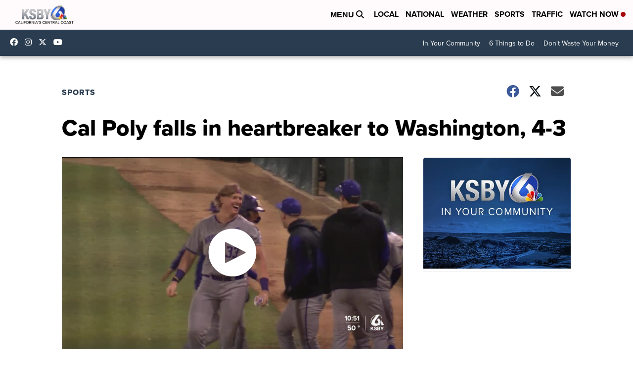

--- FILE ---
content_type: application/javascript; charset=utf-8
request_url: https://fundingchoicesmessages.google.com/f/AGSKWxWJcJtNEwyZNUGVRA0zrpIdaZA2YRD4OAyuOi_O_HNRJGwG-YFvln-CtexQoViL3ueq_mKNht8ywynHvkkXtysUXQ9gG-PBpQwZGT8WyFxlhLWzRH4eOIMJp2kCuvonNzL7HJHEpu6s6yGuI1nvVc_kO6zZQTUydjpPACJMsDQxZ4wS_9sw6MqoxhSj/_/adlink_/ban300.html/adblockDetector./viagogoads./m0ar_ads.
body_size: -1292
content:
window['e03cd2c4-9fdc-48f2-a2ff-8db0816b1a98'] = true;